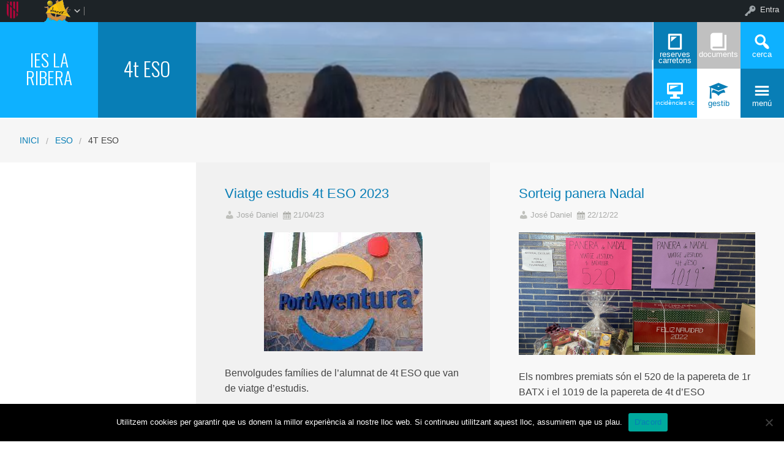

--- FILE ---
content_type: text/html; charset=UTF-8
request_url: https://redols.caib.es/c07013139/category/eso/4-eso/
body_size: 65676
content:


<!DOCTYPE html>
<!--[if lt IE 7]><html lang="ca" class="no-js lt-ie9 lt-ie8 lt-ie7"><![endif]-->
<!--[if ( IE 7 )&!( IEMobile )]><html lang="ca" class="no-js lt-ie9 lt-ie8"><![endif]-->
<!--[if ( IE 8 )&!( IEMobile )]><html lang="ca" class="no-js lt-ie9"><![endif]-->
<!--[if gt IE 8]><!--> <html lang="ca" class="no-js"><!--<![endif]-->

<head>

    <!-- Add common styles to all themes -->
    <style>

    /* ESTILS WIDGET CALENDAR */
    .widget .simcal-events-dots b{
        color: #087eb6 !important;
    }

    .widget .simcal-today > div > span.simcal-day-label.simcal-day-number{
        border: 2px solid #087eb6 !important;
    }
    /* FI ESTILS WIDGET CALENDAR */
</style>
    <style>
    .box-title{
        background-color:#0eb1ff    }
    .box-description{
        background-color:#087eb6    }
    #icon-11, #icon-23{
        background-color:#087eb6    }
    #icon-21, #icon-13{
        background-color:#0eb1ff    }
    button#icon-22 {
        color:#087eb6 !important;
    }
    /** 2015.11.13 @nacho: Display correct color for arrows on SideMenuWalker Menu**/
    h1, h2, h3, h4, h5, h6, a, .dropDown.dashicons {
        color: #087eb6  !important;
	
    }
    #menu-panel {
            border-bottom: 2px solid #087eb6    }

    .entry-comments,
    .entry-categories>a,
    .entry-tags >a {
        color: #087eb6  !important;
    }
    .entry-comments:before,
    .entry-categories:before,
    .entry-tags:before{
            color: #087eb6     }
    .menu-link, .sub-menu-link {
            color: #087eb6 !important;
    }
    .gce-today span.gce-day-number{
        border: 3px solid #087eb6!important;
    }
    .gce-widget-grid .gce-calendar th abbr,
    .simcal-week-day {
        color: #087eb6    }
    .button {
        color: #0eb1ff !important;
    }
    .button:hover {
        background-color:#0eb1ff !important;
        color:white !important;
    }

    #footer {
        background-color: #087eb6    }
   
    @media screen and (max-width: 48.063em) {
        #icon-email{
            background-color:#087eb6;
            opacity: 1;
        }
        #icon-maps{
           background-color:#087eb6;
            opacity: 0.8;
        }
        #icon-phone{
           background-color:#087eb6;
            opacity: 0.5;
        }
        #icon-11{
            background-color:#087eb6;
            opacity: 0.8;
        }
        #icon-12{
           background-color:#087eb6 !important;
            opacity: 0.5;
        }
        #icon-13{
           background-color:#087eb6;
            opacity: 1;
        }
        #icon-21{
            background-color:#087eb6 !important;
            opacity: 0.5;
        }
        #icon-22{
           background-color:#087eb6 !important;
           opacity: 1;
        }
        button#icon-22{
            color:white !important;
        }
        #icon-23{
           background-color:#087eb6;
            opacity: 0.8;
        }
    }

        
</style>

    <link href='https://fonts.googleapis.com/css?family=Oswald:400,300' rel='stylesheet' type='text/css'>
    <link href="https://maxcdn.bootstrapcdn.com/font-awesome/4.3.0/css/font-awesome.min.css" rel="stylesheet">

    <style>
#wpadminbar #wp-admin-bar-wccp_free_top_button .ab-icon:before {
	content: "\f160";
	color: #02CA02;
	top: 3px;
}
#wpadminbar #wp-admin-bar-wccp_free_top_button .ab-icon {
	transform: rotate(45deg);
}
</style>
<meta name='robots' content='max-image-preview:large' />
    <meta charset="UTF-8"/>
    <title>4t ESO | IES La Ribera</title>

    <!-- google chrome frame for ie -->
    <meta http-equiv="X-UA-Compatible" content="IE=edge,chrome=1">

    <!-- mobile meta -->
    <meta name="HandheldFriendly" content="True">
    <meta name="MobileOptimized" content="320">
    <meta name="viewport" content="width=device-width, initial-scale=1.0"/>

        <link rel="shortcut icon" href="https://redols.caib.es/c07013139/wp-content/uploads/sites/44/2023/09/logo_ies-resized.jpg">
    <link rel="pingback" href="https://redols.caib.es/c07013139/xmlrpc.php">

    <link rel='dns-prefetch' href='//static.addtoany.com' />
<link rel='dns-prefetch' href='//cdn.datatables.net' />
<link rel='dns-prefetch' href='//s.w.org' />
<link rel="alternate" type="application/rss+xml" title="IES La Ribera &raquo; canal d&#039;informació" href="https://redols.caib.es/c07013139/feed/" />
<link rel="alternate" type="application/rss+xml" title="IES La Ribera &raquo; Canal dels comentaris" href="https://redols.caib.es/c07013139/comments/feed/" />
<link rel="alternate" type="application/rss+xml" title="IES La Ribera &raquo; 4t ESO Canal de les categories" href="https://redols.caib.es/c07013139/category/eso/4-eso/feed/" />
		<script type="text/javascript">
			window._wpemojiSettings = {"baseUrl":"https:\/\/s.w.org\/images\/core\/emoji\/13.1.0\/72x72\/","ext":".png","svgUrl":"https:\/\/s.w.org\/images\/core\/emoji\/13.1.0\/svg\/","svgExt":".svg","source":{"concatemoji":"https:\/\/redols.caib.es\/c07013139\/wp-includes\/js\/wp-emoji-release.min.js"}};
			!function(e,a,t){var n,r,o,i=a.createElement("canvas"),p=i.getContext&&i.getContext("2d");function s(e,t){var a=String.fromCharCode;p.clearRect(0,0,i.width,i.height),p.fillText(a.apply(this,e),0,0);e=i.toDataURL();return p.clearRect(0,0,i.width,i.height),p.fillText(a.apply(this,t),0,0),e===i.toDataURL()}function c(e){var t=a.createElement("script");t.src=e,t.defer=t.type="text/javascript",a.getElementsByTagName("head")[0].appendChild(t)}for(o=Array("flag","emoji"),t.supports={everything:!0,everythingExceptFlag:!0},r=0;r<o.length;r++)t.supports[o[r]]=function(e){if(!p||!p.fillText)return!1;switch(p.textBaseline="top",p.font="600 32px Arial",e){case"flag":return s([127987,65039,8205,9895,65039],[127987,65039,8203,9895,65039])?!1:!s([55356,56826,55356,56819],[55356,56826,8203,55356,56819])&&!s([55356,57332,56128,56423,56128,56418,56128,56421,56128,56430,56128,56423,56128,56447],[55356,57332,8203,56128,56423,8203,56128,56418,8203,56128,56421,8203,56128,56430,8203,56128,56423,8203,56128,56447]);case"emoji":return!s([10084,65039,8205,55357,56613],[10084,65039,8203,55357,56613])}return!1}(o[r]),t.supports.everything=t.supports.everything&&t.supports[o[r]],"flag"!==o[r]&&(t.supports.everythingExceptFlag=t.supports.everythingExceptFlag&&t.supports[o[r]]);t.supports.everythingExceptFlag=t.supports.everythingExceptFlag&&!t.supports.flag,t.DOMReady=!1,t.readyCallback=function(){t.DOMReady=!0},t.supports.everything||(n=function(){t.readyCallback()},a.addEventListener?(a.addEventListener("DOMContentLoaded",n,!1),e.addEventListener("load",n,!1)):(e.attachEvent("onload",n),a.attachEvent("onreadystatechange",function(){"complete"===a.readyState&&t.readyCallback()})),(n=t.source||{}).concatemoji?c(n.concatemoji):n.wpemoji&&n.twemoji&&(c(n.twemoji),c(n.wpemoji)))}(window,document,window._wpemojiSettings);
		</script>
		<style type="text/css">
img.wp-smiley,
img.emoji {
	display: inline !important;
	border: none !important;
	box-shadow: none !important;
	height: 1em !important;
	width: 1em !important;
	margin: 0 .07em !important;
	vertical-align: -0.1em !important;
	background: none !important;
	padding: 0 !important;
}
</style>
	<link rel='stylesheet' id='common-functions-css'  href='https://redols.caib.es/c07013139/wp-content/mu-plugins/common/styles/common-functions.css' type='text/css' media='all' />
<link rel='stylesheet' id='cnss_font_awesome_css-css'  href='https://redols.caib.es/c07013139/wp-content/plugins/easy-social-icons/css/font-awesome/css/all.min.css' type='text/css' media='all' />
<link rel='stylesheet' id='cnss_font_awesome_v4_shims-css'  href='https://redols.caib.es/c07013139/wp-content/plugins/easy-social-icons/css/font-awesome/css/v4-shims.min.css' type='text/css' media='all' />
<link rel='stylesheet' id='cnss_css-css'  href='https://redols.caib.es/c07013139/wp-content/plugins/easy-social-icons/css/cnss.css' type='text/css' media='all' />
<link rel='stylesheet' id='dashicons-css'  href='https://redols.caib.es/c07013139/wp-includes/css/dashicons.min.css' type='text/css' media='all' />
<link rel='stylesheet' id='admin-bar-css'  href='https://redols.caib.es/c07013139/wp-includes/css/admin-bar.min.css' type='text/css' media='all' />
<link rel='stylesheet' id='normalize-css'  href='https://redols.caib.es/c07013139/wp-content/themes/reactor/library/css/normalize.css' type='text/css' media='all' />
<link rel='stylesheet' id='foundation-css'  href='https://redols.caib.es/c07013139/wp-content/themes/reactor/library/css/foundation.min.css' type='text/css' media='all' />
<link rel='stylesheet' id='reactor-css'  href='https://redols.caib.es/c07013139/wp-content/themes/reactor/library/css/reactor.css' type='text/css' media='all' />
<link rel='stylesheet' id='wp-block-library-css'  href='https://redols.caib.es/c07013139/wp-includes/css/dist/block-library/style.min.css' type='text/css' media='all' />
<link rel='stylesheet' id='bp-login-form-block-css'  href='https://redols.caib.es/c07013139/wp-content/plugins/buddypress/bp-core/css/blocks/login-form.min.css' type='text/css' media='all' />
<link rel='stylesheet' id='bp-member-block-css'  href='https://redols.caib.es/c07013139/wp-content/plugins/buddypress/bp-members/css/blocks/member.min.css' type='text/css' media='all' />
<link rel='stylesheet' id='bp-members-block-css'  href='https://redols.caib.es/c07013139/wp-content/plugins/buddypress/bp-members/css/blocks/members.min.css' type='text/css' media='all' />
<link rel='stylesheet' id='bp-dynamic-members-block-css'  href='https://redols.caib.es/c07013139/wp-content/plugins/buddypress/bp-members/css/blocks/dynamic-members.min.css' type='text/css' media='all' />
<link rel='stylesheet' id='bp-latest-activities-block-css'  href='https://redols.caib.es/c07013139/wp-content/plugins/buddypress/bp-activity/css/blocks/latest-activities.min.css' type='text/css' media='all' />
<link rel='stylesheet' id='bp-recent-posts-block-css'  href='https://redols.caib.es/c07013139/wp-content/plugins/buddypress/bp-blogs/css/blocks/recent-posts.min.css' type='text/css' media='all' />
<link rel='stylesheet' id='bp-friends-block-css'  href='https://redols.caib.es/c07013139/wp-content/plugins/buddypress/bp-friends/css/blocks/friends.min.css' type='text/css' media='all' />
<link rel='stylesheet' id='bp-group-block-css'  href='https://redols.caib.es/c07013139/wp-content/plugins/buddypress/bp-groups/css/blocks/group.min.css' type='text/css' media='all' />
<link rel='stylesheet' id='bp-groups-block-css'  href='https://redols.caib.es/c07013139/wp-content/plugins/buddypress/bp-groups/css/blocks/groups.min.css' type='text/css' media='all' />
<link rel='stylesheet' id='bp-dynamic-groups-block-css'  href='https://redols.caib.es/c07013139/wp-content/plugins/buddypress/bp-groups/css/blocks/dynamic-groups.min.css' type='text/css' media='all' />
<link rel='stylesheet' id='bp-sitewide-notices-block-css'  href='https://redols.caib.es/c07013139/wp-content/plugins/buddypress/bp-messages/css/blocks/sitewide-notices.min.css' type='text/css' media='all' />
<link rel='stylesheet' id='gutenberg-pdfjs-css'  href='https://redols.caib.es/c07013139/wp-content/plugins/pdfjs-viewer-shortcode/inc/../blocks/dist/style.css' type='text/css' media='all' />
<link rel='stylesheet' id='cookie-notice-front-css'  href='https://redols.caib.es/c07013139/wp-content/plugins/cookie-notice/css/front.min.css' type='text/css' media='all' />
<link rel='stylesheet' id='email-subscribers-css'  href='https://redols.caib.es/c07013139/wp-content/plugins/email-subscribers/lite/public/css/email-subscribers-public.css' type='text/css' media='all' />
<link rel='stylesheet' id='style-grup_classe-css'  href='https://redols.caib.es/c07013139/wp-content/plugins/grup-classe/css/grup_classe.css' type='text/css' media='all' />
<link rel='stylesheet' id='wsl-widget-css'  href='https://redols.caib.es/c07013139/wp-content/plugins/wordpress-social-login/assets/css/style.css' type='text/css' media='all' />
<link rel='stylesheet' id='bp-admin-bar-css'  href='https://redols.caib.es/c07013139/wp-content/plugins/buddypress/bp-core/css/admin-bar.min.css' type='text/css' media='all' />
<link rel='stylesheet' id='bp-legacy-css-css'  href='https://redols.caib.es/c07013139/wp-content/plugins/buddypress/bp-templates/bp-legacy/css/buddypress.min.css' type='text/css' media='screen' />
<link rel='stylesheet' id='widgetopts-styles-css'  href='https://redols.caib.es/c07013139/wp-content/plugins/widget-options/assets/css/widget-options.css' type='text/css' media='all' />
<link rel='stylesheet' id='parent-style-css'  href='https://redols.caib.es/c07013139/wp-content/themes/reactor/style.css' type='text/css' media='all' />
<link rel='stylesheet' id='child-style-css'  href='https://redols.caib.es/c07013139/wp-content/themes/reactor-primaria-1/style.css' type='text/css' media='all' />
<link rel='stylesheet' id='simcal-qtip-css'  href='https://redols.caib.es/c07013139/wp-content/plugins/google-calendar-events/assets/generated/vendor/jquery.qtip.min.css' type='text/css' media='all' />
<link rel='stylesheet' id='simcal-default-calendar-grid-css'  href='https://redols.caib.es/c07013139/wp-content/plugins/google-calendar-events/assets/generated/default-calendar-grid.min.css' type='text/css' media='all' />
<link rel='stylesheet' id='simcal-default-calendar-list-css'  href='https://redols.caib.es/c07013139/wp-content/plugins/google-calendar-events/assets/generated/default-calendar-list.min.css' type='text/css' media='all' />
<link rel='stylesheet' id='addtoany-css'  href='https://redols.caib.es/c07013139/wp-content/plugins/add-to-any/addtoany.min.css' type='text/css' media='all' />
<link rel='stylesheet' id='authorizer-public-css-css'  href='https://redols.caib.es/c07013139/wp-content/plugins/authorizer/css/authorizer-public.css' type='text/css' media='all' />
<link rel='stylesheet' id='sccss_style-css'  href='https://redols.caib.es/c07013139/?sccss=1' type='text/css' media='all' />
<!--[if lte IE 8]>
<link rel='stylesheet' id='ie8-style-css'  href='https://redols.caib.es/c07013139/wp-content/themes/reactor/library/css/ie8.css' type='text/css' media='all' />
<![endif]-->
<script type='text/javascript' src='https://redols.caib.es/c07013139/wp-includes/js/jquery/jquery.min.js' id='jquery-core-js'></script>
<script type='text/javascript' src='https://redols.caib.es/c07013139/wp-includes/js/jquery/jquery-migrate.min.js' id='jquery-migrate-js'></script>
<script type='text/javascript' src='https://redols.caib.es/c07013139/wp-content/plugins/easy-social-icons/js/cnss.js' id='cnss_js-js'></script>
<script type='text/javascript' id='addtoany-core-js-before'>
window.a2a_config=window.a2a_config||{};a2a_config.callbacks=[];a2a_config.overlays=[];a2a_config.templates={};a2a_localize = {
	Share: "Comparteix",
	Save: "Desa",
	Subscribe: "Subscriure's",
	Email: "Correu electrònic",
	Bookmark: "Preferit",
	ShowAll: "Mostra tots",
	ShowLess: "Mostra menys",
	FindServices: "Cerca servei(s)",
	FindAnyServiceToAddTo: "Troba instantàniament qualsevol servei per a afegir a",
	PoweredBy: "Potenciat per",
	ShareViaEmail: "Comparteix per correu electrònic",
	SubscribeViaEmail: "Subscriu-me per correu electrònic",
	BookmarkInYourBrowser: "Afegiu l'adreça d'interès al vostre navegador",
	BookmarkInstructions: "Premeu Ctrl+D o \u2318+D per afegir als preferits aquesta pàgina",
	AddToYourFavorites: "Afegiu als vostres favorits",
	SendFromWebOrProgram: "Envia des de qualsevol adreça o programa de correu electrònic",
	EmailProgram: "Programa de correu electrònic",
	More: "Més&#8230;",
	ThanksForSharing: "Gràcies per compartir!",
	ThanksForFollowing: "Gràcies per seguir!"
};
</script>
<script type='text/javascript' defer src='https://static.addtoany.com/menu/page.js' id='addtoany-core-js'></script>
<script type='text/javascript' defer src='https://redols.caib.es/c07013139/wp-content/plugins/add-to-any/addtoany.min.js' id='addtoany-jquery-js'></script>
<script type='text/javascript' id='cookie-notice-front-js-before'>
var cnArgs = {"ajaxUrl":"https:\/\/redols.caib.es\/c07013139\/wp-admin\/admin-ajax.php","nonce":"f26c5687e8","hideEffect":"fade","position":"bottom","onScroll":false,"onScrollOffset":100,"onClick":false,"cookieName":"cookie_notice_accepted","cookieTime":2592000,"cookieTimeRejected":2592000,"globalCookie":false,"redirection":false,"cache":false,"revokeCookies":false,"revokeCookiesOpt":"automatic"};
</script>
<script type='text/javascript' src='https://redols.caib.es/c07013139/wp-content/plugins/cookie-notice/js/front.min.js' id='cookie-notice-front-js'></script>
<script type='text/javascript' id='bp-confirm-js-extra'>
/* <![CDATA[ */
var BP_Confirm = {"are_you_sure":"Esteu segurs?"};
/* ]]> */
</script>
<script type='text/javascript' src='https://redols.caib.es/c07013139/wp-content/plugins/buddypress/bp-core/js/confirm.min.js' id='bp-confirm-js'></script>
<script type='text/javascript' src='https://redols.caib.es/c07013139/wp-content/plugins/buddypress/bp-core/js/widget-members.min.js' id='bp-widget-members-js'></script>
<script type='text/javascript' src='https://redols.caib.es/c07013139/wp-content/plugins/buddypress/bp-core/js/jquery-query.min.js' id='bp-jquery-query-js'></script>
<script type='text/javascript' src='https://redols.caib.es/c07013139/wp-content/plugins/buddypress/bp-core/js/vendor/jquery-cookie.min.js' id='bp-jquery-cookie-js'></script>
<script type='text/javascript' src='https://redols.caib.es/c07013139/wp-content/plugins/buddypress/bp-core/js/vendor/jquery-scroll-to.min.js' id='bp-jquery-scroll-to-js'></script>
<script type='text/javascript' id='bp-legacy-js-js-extra'>
/* <![CDATA[ */
var BP_DTheme = {"accepted":"Acceptat","close":"Tanca","comments":"comentaris","leave_group_confirm":"Segur que voleu deixar aquest grup?","mark_as_fav":"Preferit","my_favs":"Els meus favorits","rejected":"Rebutjat","remove_fav":"Suprimeix els preferits","show_all":"Mostra-ho tot","show_all_comments":"Mostra tots els comentaris d'aquest fil","show_x_comments":"Mostra tots els comentaris (%d)","unsaved_changes":"El perfil t\u00e9 canvis sense desar. Si deixeu la p\u00e0gina, els canvis es perdran.","view":"Visualitza","store_filter_settings":""};
/* ]]> */
</script>
<script type='text/javascript' src='https://redols.caib.es/c07013139/wp-content/plugins/buddypress/bp-templates/bp-legacy/js/buddypress.min.js' id='bp-legacy-js-js'></script>
<script type='text/javascript' src='https://redols.caib.es/c07013139/wp-content/plugins/buddypress/bp-groups/js/widget-groups.min.js' id='groups_widget_groups_list-js-js'></script>
<script type='text/javascript' src='https://redols.caib.es/c07013139/wp-content/themes/reactor/library/js/vendor/custom.modernizr.js' id='modernizr-js-js'></script>
<script type='text/javascript' src='https://redols.caib.es/c07013139/wp-content/themes/reactor/library/js/xtec.js' id='xtec-js-js'></script>
<script type='text/javascript' id='auth_public_scripts-js-extra'>
/* <![CDATA[ */
var auth = {"wpLoginUrl":"https:\/\/redols.caib.es\/c07013139\/wp-login.php?redirect_to=%2Fc07013139%2Fcategory%2Feso%2F4-eso%2F","publicWarning":"","anonymousNotice":"<p>Notice: You are browsing this site anonymously, and only have access to a portion of its content.<\/p>\r\n","logIn":"Log In"};
/* ]]> */
</script>
<script type='text/javascript' src='https://redols.caib.es/c07013139/wp-content/plugins/authorizer/js/authorizer-public.js' id='auth_public_scripts-js'></script>
<script type='text/javascript' src='https://redols.caib.es/c07013139/wp-content/plugins/google-analyticator/external-tracking.min.js' id='ga-external-tracking-js'></script>
<link rel="https://api.w.org/" href="https://redols.caib.es/c07013139/wp-json/" /><link rel="alternate" type="application/json" href="https://redols.caib.es/c07013139/wp-json/wp/v2/categories/87" />		<script type="text/javascript">
			var StrCPVisits_page_data = {
				'abort' : 'false',
				'title' : 'Categoria: 4t ESO',
			};
		</script>
		<script type="text/javascript">
           var ajaxurl = "https://redols.caib.es/c07013139/wp-admin/admin-ajax.php";
         </script><script id="wpcp_disable_selection" type="text/javascript">
var image_save_msg='You are not allowed to save images!';
	var no_menu_msg='Context Menu disabled!';
	var smessage = "Content is protected !!";

function disableEnterKey(e)
{
	var elemtype = e.target.tagName;
	
	elemtype = elemtype.toUpperCase();
	
	if (elemtype == "TEXT" || elemtype == "TEXTAREA" || elemtype == "INPUT" || elemtype == "PASSWORD" || elemtype == "SELECT" || elemtype == "OPTION" || elemtype == "EMBED")
	{
		elemtype = 'TEXT';
	}
	
	if (e.ctrlKey){
     var key;
     if(window.event)
          key = window.event.keyCode;     //IE
     else
          key = e.which;     //firefox (97)
    //if (key != 17) alert(key);
     if (elemtype!= 'TEXT' && (key == 97 || key == 65 || key == 67 || key == 99 || key == 88 || key == 120 || key == 26 || key == 85  || key == 86 || key == 83 || key == 43 || key == 73))
     {
		if(wccp_free_iscontenteditable(e)) return true;
		show_wpcp_message('You are not allowed to copy content or view source');
		return false;
     }else
     	return true;
     }
}


/*For contenteditable tags*/
function wccp_free_iscontenteditable(e)
{
	var e = e || window.event; // also there is no e.target property in IE. instead IE uses window.event.srcElement
  	
	var target = e.target || e.srcElement;

	var elemtype = e.target.nodeName;
	
	elemtype = elemtype.toUpperCase();
	
	var iscontenteditable = "false";
		
	if(typeof target.getAttribute!="undefined" ) iscontenteditable = target.getAttribute("contenteditable"); // Return true or false as string
	
	var iscontenteditable2 = false;
	
	if(typeof target.isContentEditable!="undefined" ) iscontenteditable2 = target.isContentEditable; // Return true or false as boolean

	if(target.parentElement.isContentEditable) iscontenteditable2 = true;
	
	if (iscontenteditable == "true" || iscontenteditable2 == true)
	{
		if(typeof target.style!="undefined" ) target.style.cursor = "text";
		
		return true;
	}
}

////////////////////////////////////
function disable_copy(e)
{	
	var e = e || window.event; // also there is no e.target property in IE. instead IE uses window.event.srcElement
	
	var elemtype = e.target.tagName;
	
	elemtype = elemtype.toUpperCase();
	
	if (elemtype == "TEXT" || elemtype == "TEXTAREA" || elemtype == "INPUT" || elemtype == "PASSWORD" || elemtype == "SELECT" || elemtype == "OPTION" || elemtype == "EMBED")
	{
		elemtype = 'TEXT';
	}
	
	if(wccp_free_iscontenteditable(e)) return true;
	
	var isSafari = /Safari/.test(navigator.userAgent) && /Apple Computer/.test(navigator.vendor);
	
	var checker_IMG = '';
	if (elemtype == "IMG" && checker_IMG == 'checked' && e.detail >= 2) {show_wpcp_message(alertMsg_IMG);return false;}
	if (elemtype != "TEXT")
	{
		if (smessage !== "" && e.detail == 2)
			show_wpcp_message(smessage);
		
		if (isSafari)
			return true;
		else
			return false;
	}	
}

//////////////////////////////////////////
function disable_copy_ie()
{
	var e = e || window.event;
	var elemtype = window.event.srcElement.nodeName;
	elemtype = elemtype.toUpperCase();
	if(wccp_free_iscontenteditable(e)) return true;
	if (elemtype == "IMG") {show_wpcp_message(alertMsg_IMG);return false;}
	if (elemtype != "TEXT" && elemtype != "TEXTAREA" && elemtype != "INPUT" && elemtype != "PASSWORD" && elemtype != "SELECT" && elemtype != "OPTION" && elemtype != "EMBED")
	{
		return false;
	}
}	
function reEnable()
{
	return true;
}
document.onkeydown = disableEnterKey;
document.onselectstart = disable_copy_ie;
if(navigator.userAgent.indexOf('MSIE')==-1)
{
	document.onmousedown = disable_copy;
	document.onclick = reEnable;
}
function disableSelection(target)
{
    //For IE This code will work
    if (typeof target.onselectstart!="undefined")
    target.onselectstart = disable_copy_ie;
    
    //For Firefox This code will work
    else if (typeof target.style.MozUserSelect!="undefined")
    {target.style.MozUserSelect="none";}
    
    //All other  (ie: Opera) This code will work
    else
    target.onmousedown=function(){return false}
    target.style.cursor = "default";
}
//Calling the JS function directly just after body load
window.onload = function(){disableSelection(document.body);};

//////////////////special for safari Start////////////////
var onlongtouch;
var timer;
var touchduration = 1000; //length of time we want the user to touch before we do something

var elemtype = "";
function touchstart(e) {
	var e = e || window.event;
  // also there is no e.target property in IE.
  // instead IE uses window.event.srcElement
  	var target = e.target || e.srcElement;
	
	elemtype = window.event.srcElement.nodeName;
	
	elemtype = elemtype.toUpperCase();
	
	if(!wccp_pro_is_passive()) e.preventDefault();
	if (!timer) {
		timer = setTimeout(onlongtouch, touchduration);
	}
}

function touchend() {
    //stops short touches from firing the event
    if (timer) {
        clearTimeout(timer);
        timer = null;
    }
	onlongtouch();
}

onlongtouch = function(e) { //this will clear the current selection if anything selected
	
	if (elemtype != "TEXT" && elemtype != "TEXTAREA" && elemtype != "INPUT" && elemtype != "PASSWORD" && elemtype != "SELECT" && elemtype != "EMBED" && elemtype != "OPTION")	
	{
		if (window.getSelection) {
			if (window.getSelection().empty) {  // Chrome
			window.getSelection().empty();
			} else if (window.getSelection().removeAllRanges) {  // Firefox
			window.getSelection().removeAllRanges();
			}
		} else if (document.selection) {  // IE?
			document.selection.empty();
		}
		return false;
	}
};

document.addEventListener("DOMContentLoaded", function(event) { 
    window.addEventListener("touchstart", touchstart, false);
    window.addEventListener("touchend", touchend, false);
});

function wccp_pro_is_passive() {

  var cold = false,
  hike = function() {};

  try {
	  const object1 = {};
  var aid = Object.defineProperty(object1, 'passive', {
  get() {cold = true}
  });
  window.addEventListener('test', hike, aid);
  window.removeEventListener('test', hike, aid);
  } catch (e) {}

  return cold;
}
/*special for safari End*/
</script>
<script id="wpcp_disable_Right_Click" type="text/javascript">
document.ondragstart = function() { return false;}
	function nocontext(e) {
	   return false;
	}
	document.oncontextmenu = nocontext;
</script>
<style>
.unselectable
{
-moz-user-select:none;
-webkit-user-select:none;
cursor: default;
}
html
{
-webkit-touch-callout: none;
-webkit-user-select: none;
-khtml-user-select: none;
-moz-user-select: none;
-ms-user-select: none;
user-select: none;
-webkit-tap-highlight-color: rgba(0,0,0,0);
}
</style>
<script id="wpcp_css_disable_selection" type="text/javascript">
var e = document.getElementsByTagName('body')[0];
if(e)
{
	e.setAttribute('unselectable',"on");
}
</script>

	<script type="text/javascript">var ajaxurl = 'https://redols.caib.es/c07013139/wp-admin/admin-ajax.php';</script>

<style type="text/css">
		ul.cnss-social-icon li.cn-fa-icon a:hover{opacity: 0.7!important;color:#ffffff!important;}
		</style><style type="text/css" media="print">#wpadminbar { display:none; }</style>
	<style type="text/css" media="screen">
	html { margin-top: 32px !important; }
	* html body { margin-top: 32px !important; }
	@media screen and ( max-width: 782px ) {
		html { margin-top: 46px !important; }
		* html body { margin-top: 46px !important; }
	}
</style>
	<!-- Google Analytics Tracking by Google Analyticator 6.5.4: http://www.videousermanuals.com/google-analyticator/ -->
<script type="text/javascript">
    var analyticsFileTypes = [''];
    var analyticsSnippet = 'disabled';
    var analyticsEventTracking = 'enabled';
</script>
<script type="text/javascript">
	(function(i,s,o,g,r,a,m){i['GoogleAnalyticsObject']=r;i[r]=i[r]||function(){
	(i[r].q=i[r].q||[]).push(arguments)},i[r].l=1*new Date();a=s.createElement(o),
	m=s.getElementsByTagName(o)[0];a.async=1;a.src=g;m.parentNode.insertBefore(a,m)
	})(window,document,'script','//www.google-analytics.com/analytics.js','ga');
	ga('create', 'UA-XXXXXXXX-X', 'auto');
 
	ga('send', 'pageview');
</script>

</head>

<body class="bp-legacy archive category category-4-eso category-87 admin-bar no-customize-support cookies-not-set unselectable elementor-default elementor-kit-2616 no-js">
        <div id="page" class="hfeed site">
            
        <header id="header" class="site-header" role="banner">
            <div class="row">
                <div class="large-12 small-12 columns">
                    
                    
    <!-- Caixa amb el nom del centre -->
    <div class="hide-for-small large-3 columns">
        <div class="row">
            <div class="box-title large-6 columns">
                <div class="box-content">
                    <div>
                        <a style="font-size:2.3vw"
                           href="https://redols.caib.es/c07013139">
                            IES LA RIBERA                        </a>
                    </div>
                </div>
            </div>
            <!-- Caixa amb la descripció del centre -->
            <div class="box-description large-6 columns">
                <div class="box-content">
                    <div>
                                                    <a style="font-size:2.5vw"
                               href="https://docs.google.com/presentation/d/e/2PACX-1vTMoZ1D9Sw2oOxC5grLw2AiOE015KJmdYGSy9ZYAo5CNhDkVUQZ0JEk56ne5jEBOg/pubembed?start=true&loop=false&delayms=6000" >
                                4t ESO                            </a>
                                            </div>
                </div>
            </div>
        </div>
    </div>

    <div class="box-image hide-for-small large-7 columns">
        <!-- Imatge/Carrusel -->
                            <div class='box-content'>
                        <div class='CoverImage FlexEmbed FlexEmbed--3by1'
                             style="background-image:url(https://redols.caib.es/c07013139/wp-content/uploads/sites/44/2021/05/lectura.png)">
                        </div>
                    </div>
                        </div>

    <!-- Logo i nom per mobils -->
    <div class="small-12 columns box-titlemobile show-for-small">
        <div class="box-titlemobile-inner row">
            <div class="box-titlemobile-logo">
                <img src="http://redols.caib.es/c07013139/wp-content/uploads/sites/44/2019/06/portada_pagina2.jpg">
            </div>
            <div class="box-titlemobile-schoolName">
                <a href="https://redols.caib.es/c07013139">
                    <span>IES La Ribera</span>
                </a><br>
                                <span id="schoolCity"></span>
            </div>
        </div>
    </div>

    <!-- Graella d'icones -->
    <div id="box-grid" class="box-grid large-2 small-12 columns">
        <div class="box-content-grid row icon-box">
            <div class="topicons large-4 small-4 columns show-for-small">
                                    <button id="icon-email" onclick="window.location.href='mailto:ieslaribera@educaib.eu'" class="dashicons dashicons-email">
                                    <span class="text_icon">Correu</span>
                </button>
            </div>

            <div class="topicons large-4 small-4 columns show-for-small">
                                        <button id="icon-maps" title="Mapa" onclick="window.open('https://goo.gl/maps/ZWrKttv14qQAobcK8','_blank')" class="dashicons dashicons-location-alt">
                                        <span class="text_icon">Mapa</span>
                </button>
            </div>

            <div class="topicons large-4 small-4 columns show-for-small">
                <button id="icon-phone" title="Trucar" onclick="window.location.href='tel:971 26 40 64'" class="dashicons dashicons-phone">
                    <span class="text_icon">971 26 40 64</span>
                </button>
            </div>

            <div class="topicons small-4 large-4 columns"><button id="icon-11" title="Reserves carretons" onclick="window.open('https://redols.caib.es/c07013139/reserva-chromebooks/', '_self')" class="dashicons dashicons-tablet" _self><span style="font-size: 1vw;" class="text_icon">Reserves carretons</span></button></div><div class="topicons small-4 large-4 columns"><button id="icon-12" title="Documents" onclick="window.open('https://redols.caib.es/c07013139/docs/', '_self')" class="dashicons dashicons-book" _self><span style="font-size: 1vw;" class="text_icon">Documents</span></button></div>
            <div class="topicons small-4 large-4 columns">
                <button id="icon-13" class="dashicons dashicons-search" title="CERCA" onclick="cerca_toggle();">
                    <span class="text_icon">cerca</span>
                </button>
            </div>

            <div id="search-panel" class="small-12 large-12 columns">
                <form role="search" method="get" class="search-form" action="https://redols.caib.es/c07013139">
                    <input type="search" class="search-field" placeholder="Cerca i pulsa enter…" value="" name="s" title="Cerca:">
                    <input type="submit" style="position: absolute; left: -9999px; width: 1px; height: 1px;">
                </form>
            </div>

            <div class="topicons small-4 large-4 columns"><button id="icon-21" title="Incidències TIC" onclick="window.open('https://forms.gle/XJPG87DT5aiZbNFe7', '_blank')" class="dashicons dashicons-desktop" _blank><span style="font-size: 0.8vw;" class="text_icon">Incidències TIC</span></button></div><div class="topicons small-4 large-4 columns"><button id="icon-22" title="Gestib" onclick="window.open('https://www3.caib.es/xestib/', '_blank')" class="dashicons dashicons-welcome-learn-more" _blank><span style="font-size: 1vw;" class="text_icon">Gestib</span></button></div>
            <div class="topicons small-4 large-4 columns">
                <button id="icon-23" class="dashicons dashicons-menu"
                   title="MENU"
                   onclick="menu_toggle();">
                   <span class="text_icon">menú</span>
                </button>
            </div>
        </div>
    </div>

                    
                </div><!-- .columns -->
            </div><!-- .row -->
        </header><!-- #header -->
        
                
        <div id="main" class="wrapper">

	<div id="primary" class="site-content cat">
    
    	<div id='menu-panel' class='large-12'><ul id="menu-menu-2" class="menu-principal"><li id="nav-menu-item-612" class="main-menu-item  menu-item-even menu-item-depth-0 menu-item menu-item-type-post_type menu-item-object-page menu-item-has-children"><a href="https://redols.caib.es/c07013139/centre-2/" class="menu-link main-menu-link">CENTRE</a>
<ul class="sub-menu menu-odd  menu-depth-1">
	<li id="nav-menu-item-615" class="sub-menu-item  menu-item-odd menu-item-depth-1 menu-item menu-item-type-post_type menu-item-object-page"><a href="https://redols.caib.es/c07013139/centre-2/equip-directiu/" class="menu-link sub-menu-link">Personal del centre</a></li>
	<li id="nav-menu-item-614" class="sub-menu-item  menu-item-odd menu-item-depth-1 menu-item menu-item-type-post_type menu-item-object-page"><a href="https://redols.caib.es/c07013139/centre-2/coordinacions/" class="menu-link sub-menu-link">Coordinacions</a></li>
	<li id="nav-menu-item-643" class="sub-menu-item  menu-item-odd menu-item-depth-1 menu-item menu-item-type-post_type menu-item-object-page"><a href="https://redols.caib.es/c07013139/centre-2/caps-de-departaments/" class="menu-link sub-menu-link">Caps de Departaments 25/26</a></li>
	<li id="nav-menu-item-642" class="sub-menu-item  menu-item-odd menu-item-depth-1 menu-item menu-item-type-post_type menu-item-object-page"><a href="https://redols.caib.es/c07013139/centre-2/tutors/" class="menu-link sub-menu-link">Tutors/es</a></li>
	<li id="nav-menu-item-644" class="sub-menu-item  menu-item-odd menu-item-depth-1 menu-item menu-item-type-post_type menu-item-object-page"><a href="https://redols.caib.es/c07013139/centre-2/criteris-avaluacio-i-qualificacio/" class="menu-link sub-menu-link">Criteris avaluació i qualificació</a></li>
</ul>
</li>
<li id="nav-menu-item-3137" class="main-menu-item  menu-item-even menu-item-depth-0 menu-item menu-item-type-post_type menu-item-object-page menu-item-has-children"><a href="https://redols.caib.es/c07013139/interes/" class="menu-link main-menu-link">Pàgines d’interés</a>
<ul class="sub-menu menu-odd  menu-depth-1">
	<li id="nav-menu-item-2188" class="sub-menu-item  menu-item-odd menu-item-depth-1 menu-item menu-item-type-custom menu-item-object-custom"><a href="https://sites.google.com/ieslaribera.cat/mediambient/inici" class="menu-link sub-menu-link">MEDI AMBIENT</a></li>
	<li id="nav-menu-item-2662" class="sub-menu-item  menu-item-odd menu-item-depth-1 menu-item menu-item-type-post_type menu-item-object-page"><a href="https://redols.caib.es/c07013139/interes/enriquiment-curricular-ii/" class="menu-link sub-menu-link">Enriquiment curricular II</a></li>
	<li id="nav-menu-item-2843" class="sub-menu-item  menu-item-odd menu-item-depth-1 menu-item menu-item-type-post_type menu-item-object-page"><a href="https://redols.caib.es/c07013139/interes/convivencia/" class="menu-link sub-menu-link">Convivència</a></li>
	<li id="nav-menu-item-3142" class="sub-menu-item  menu-item-odd menu-item-depth-1 menu-item menu-item-type-custom menu-item-object-custom"><a href="https://sites.google.com/ieslaribera.cat/dept-dorientaci/inici" class="menu-link sub-menu-link">Departament d&#8217;Orientació</a></li>
</ul>
</li>
</ul></div>
		<ul class="breadcrumb-trail breadcrumbs"><li class="trail-begin"><a href="https://redols.caib.es/c07013139" title="IES La Ribera" rel="home">Inici</a></li>
			 <a href="https://redols.caib.es/c07013139/category/eso/" title="ESO">ESO</a>
			 <li class="trail-end">4t ESO</li>
		</ul>    
        <div id="content" role="main">
        	<div class="row">
		
                <div class="articles large-9 small-12 push-3 columns">
        
                
                    
                    
<div class="row">
        <article id="post-3250" class="large-6 small-12 columns card_bgcolor1 post-3250 post type-post status-publish format-standard has-post-thumbnail hentry category-4-eso category-centre category-general category-primera-pagina">
            <div class="entry-body">

                <header class="entry-header">
                    <div class="entry-icon"><a href="https://redols.caib.es/c07013139/2023/04/21/viatge-estudis-4t-eso-2023/" title="" rel="bookmark"></a></div>                                        <h2 class="entry-title"><a href="https://redols.caib.es/c07013139/2023/04/21/viatge-estudis-4t-eso-2023/" title="Viatge estudis 4t ESO 2023" rel="bookmark">Viatge estudis 4t ESO 2023</a></h2>
<span class='entry-author'><a href='https://redols.caib.es/c07013139/author/x52927284/'>José Daniel</a></span><span class="entry-date">21/04/23&nbsp;&nbsp;</span><div class='entry-original-featured-image'><img src='https://redols.caib.es/c07013139/wp-content/uploads/sites/44/2023/04/port_aventura.jpg'></div>                </header>
                <div class="entry-summary">
                    <p>Benvolgudes famílies de l&#8217;alumnat de 4t ESO que van de viatge d&#8217;estudis. </p>
<p>A continuació se vos mostra un document que és una fitxa de salut i altres dades. Llegiu molt bé i emplenau correctament aquest document, ja que ens facilita la feina i explica clarament&hellip;  <a href="https://redols.caib.es/c07013139/2023/04/21/viatge-estudis-4t-eso-2023/" title="Read Viatge estudis 4t ESO 2023">Llegeix més»</a></p>
<div class="addtoany_share_save_container addtoany_content addtoany_content_bottom"><div class="a2a_kit a2a_kit_size_32 addtoany_list" data-a2a-url="https://redols.caib.es/c07013139/2023/04/21/viatge-estudis-4t-eso-2023/" data-a2a-title="Viatge estudis 4t ESO 2023"><a class="a2a_button_facebook" href="https://www.addtoany.com/add_to/facebook?linkurl=https%3A%2F%2Fredols.caib.es%2Fc07013139%2F2023%2F04%2F21%2Fviatge-estudis-4t-eso-2023%2F&amp;linkname=Viatge%20estudis%204t%20ESO%202023" title="Facebook" rel="nofollow noopener" target="_blank"></a><a class="a2a_button_mastodon" href="https://www.addtoany.com/add_to/mastodon?linkurl=https%3A%2F%2Fredols.caib.es%2Fc07013139%2F2023%2F04%2F21%2Fviatge-estudis-4t-eso-2023%2F&amp;linkname=Viatge%20estudis%204t%20ESO%202023" title="Mastodon" rel="nofollow noopener" target="_blank"></a><a class="a2a_button_email" href="https://www.addtoany.com/add_to/email?linkurl=https%3A%2F%2Fredols.caib.es%2Fc07013139%2F2023%2F04%2F21%2Fviatge-estudis-4t-eso-2023%2F&amp;linkname=Viatge%20estudis%204t%20ESO%202023" title="Email" rel="nofollow noopener" target="_blank"></a><a class="a2a_dd addtoany_share_save addtoany_share" href="https://www.addtoany.com/share"></a></div></div>                </div>
                <footer class="entry-footer">
                    <span class="entry-categories"><a href="https://redols.caib.es/c07013139/category/eso/4-eso/" title="View all posts in 4t ESO">4t ESO</a>, <a href="https://redols.caib.es/c07013139/category/general/centre/" title="View all posts in Centre">Centre</a>, <a href="https://redols.caib.es/c07013139/category/general/" title="View all posts in General">General</a>, <a href="https://redols.caib.es/c07013139/category/primera-pagina/" title="View all posts in Portada">Portada</a></span> <a href="https://redols.caib.es/c07013139/2023/04/21/viatge-estudis-4t-eso-2023/#respond"><span class="entry-comments">0</span></a>                </footer>
             </div><!-- .entry-body -->
 	 </article><!-- #post -->
   
        <article id="post-3176" class="large-6 small-12 columns card_bgcolor2 post-3176 post type-post status-publish format-standard has-post-thumbnail hentry category-4-eso category-batxiller category-primera-pagina category-secretaria">
            <div class="entry-body">

                <header class="entry-header">
                    <div class="entry-icon"><a href="https://redols.caib.es/c07013139/2022/12/22/sorteig-panera-nadal/" title="" rel="bookmark"></a></div>                                        <h2 class="entry-title"><a href="https://redols.caib.es/c07013139/2022/12/22/sorteig-panera-nadal/" title="Sorteig panera Nadal" rel="bookmark">Sorteig panera Nadal</a></h2>
<span class='entry-author'><a href='https://redols.caib.es/c07013139/author/x52927284/'>José Daniel</a></span><span class="entry-date">22/12/22&nbsp;&nbsp;</span><div class='entry-thumbnail' style='background-image:url(https://redols.caib.es/c07013139/wp-content/uploads/sites/44/2022/12/panera.jpg)'></div>                </header>
                <div class="entry-summary">
                    <p>Els nombres premiats són el 520 de la papereta de 1r BATX i el 1019 de la papereta de 4t d&#8217;ESO</p>
<p> Els nombres premiats són el 520 de la papereta de 1r BATX i el 1019 de la papereta de 4t d&#8217;ESO </p>
<div class="addtoany_share_save_container addtoany_content addtoany_content_bottom"><div class="a2a_kit a2a_kit_size_32 addtoany_list" data-a2a-url="https://redols.caib.es/c07013139/2022/12/22/sorteig-panera-nadal/" data-a2a-title="Sorteig panera Nadal"><a class="a2a_button_facebook" href="https://www.addtoany.com/add_to/facebook?linkurl=https%3A%2F%2Fredols.caib.es%2Fc07013139%2F2022%2F12%2F22%2Fsorteig-panera-nadal%2F&amp;linkname=Sorteig%20panera%20Nadal" title="Facebook" rel="nofollow noopener" target="_blank"></a><a class="a2a_button_mastodon" href="https://www.addtoany.com/add_to/mastodon?linkurl=https%3A%2F%2Fredols.caib.es%2Fc07013139%2F2022%2F12%2F22%2Fsorteig-panera-nadal%2F&amp;linkname=Sorteig%20panera%20Nadal" title="Mastodon" rel="nofollow noopener" target="_blank"></a><a class="a2a_button_email" href="https://www.addtoany.com/add_to/email?linkurl=https%3A%2F%2Fredols.caib.es%2Fc07013139%2F2022%2F12%2F22%2Fsorteig-panera-nadal%2F&amp;linkname=Sorteig%20panera%20Nadal" title="Email" rel="nofollow noopener" target="_blank"></a><a class="a2a_dd addtoany_share_save addtoany_share" href="https://www.addtoany.com/share"></a></div></div>                </div>
                <footer class="entry-footer">
                    <span class="entry-categories"><a href="https://redols.caib.es/c07013139/category/eso/4-eso/" title="View all posts in 4t ESO">4t ESO</a>, <a href="https://redols.caib.es/c07013139/category/batxiller/" title="View all posts in Batxiller">Batxiller</a>, <a href="https://redols.caib.es/c07013139/category/primera-pagina/" title="View all posts in Portada">Portada</a>, <a href="https://redols.caib.es/c07013139/category/general/secretaria/" title="View all posts in Secretaria">Secretaria</a></span> <a href="https://redols.caib.es/c07013139/2022/12/22/sorteig-panera-nadal/#respond"><span class="entry-comments">0</span></a>                </footer>
             </div><!-- .entry-body -->
 	 </article><!-- #post -->
   </div><div class="row">
        <article id="post-1870" class="large-6 small-12 columns card_bgcolor2 post-1870 post type-post status-publish format-standard hentry category-4-eso category-centre category-extraescolars category-general">
            <div class="entry-body">

                <header class="entry-header">
                    <div class="entry-icon"><a href="https://redols.caib.es/c07013139/2020/03/03/reunio-families-viatge-destudis/" title="" rel="bookmark"></a></div>                                        <h2 class="entry-title"><a href="https://redols.caib.es/c07013139/2020/03/03/reunio-families-viatge-destudis/" title="Reunió families viatge d&#8217;estudis" rel="bookmark">Reunió families viatge d&#8217;estudis</a></h2>
<span class='entry-author'><a href='https://redols.caib.es/c07013139/author/x52927284/'>José Daniel</a></span><span class="entry-date">03/03/20&nbsp;&nbsp;</span>                </header>
                <div class="entry-summary">
                    <p>Dilluns dia 9 de març a les 19:00 hores tenim la reunió de pares/mares dels alumnes que van de viatge d&#8217;estudis</p>
<div class="addtoany_share_save_container addtoany_content addtoany_content_bottom"><div class="a2a_kit a2a_kit_size_32 addtoany_list" data-a2a-url="https://redols.caib.es/c07013139/2020/03/03/reunio-families-viatge-destudis/" data-a2a-title="Reunió families viatge d’estudis"><a class="a2a_button_facebook" href="https://www.addtoany.com/add_to/facebook?linkurl=https%3A%2F%2Fredols.caib.es%2Fc07013139%2F2020%2F03%2F03%2Freunio-families-viatge-destudis%2F&amp;linkname=Reuni%C3%B3%20families%20viatge%20d%E2%80%99estudis" title="Facebook" rel="nofollow noopener" target="_blank"></a><a class="a2a_button_mastodon" href="https://www.addtoany.com/add_to/mastodon?linkurl=https%3A%2F%2Fredols.caib.es%2Fc07013139%2F2020%2F03%2F03%2Freunio-families-viatge-destudis%2F&amp;linkname=Reuni%C3%B3%20families%20viatge%20d%E2%80%99estudis" title="Mastodon" rel="nofollow noopener" target="_blank"></a><a class="a2a_button_email" href="https://www.addtoany.com/add_to/email?linkurl=https%3A%2F%2Fredols.caib.es%2Fc07013139%2F2020%2F03%2F03%2Freunio-families-viatge-destudis%2F&amp;linkname=Reuni%C3%B3%20families%20viatge%20d%E2%80%99estudis" title="Email" rel="nofollow noopener" target="_blank"></a><a class="a2a_dd addtoany_share_save addtoany_share" href="https://www.addtoany.com/share"></a></div></div>                </div>
                <footer class="entry-footer">
                    <span class="entry-categories"><a href="https://redols.caib.es/c07013139/category/eso/4-eso/" title="View all posts in 4t ESO">4t ESO</a>, <a href="https://redols.caib.es/c07013139/category/general/centre/" title="View all posts in Centre">Centre</a>, <a href="https://redols.caib.es/c07013139/category/general/extraescolars/" title="View all posts in Extraescolars">Extraescolars</a>, <a href="https://redols.caib.es/c07013139/category/general/" title="View all posts in General">General</a></span> <a href="https://redols.caib.es/c07013139/2020/03/03/reunio-families-viatge-destudis/#respond"><span class="entry-comments">0</span></a>                </footer>
             </div><!-- .entry-body -->
 	 </article><!-- #post -->
   
        <article id="post-1829" class="large-6 small-12 columns card_bgcolor3 post-1829 post type-post status-publish format-standard has-post-thumbnail hentry category-4-eso category-general category-musica">
            <div class="entry-body">

                <header class="entry-header">
                    <div class="entry-icon"><a href="https://redols.caib.es/c07013139/2020/02/19/alumnat-ies-curset-cep/" title="" rel="bookmark"></a></div>                                        <h2 class="entry-title"><a href="https://redols.caib.es/c07013139/2020/02/19/alumnat-ies-curset-cep/" title="Alumnat IES Curset CEP" rel="bookmark">Alumnat IES Curset CEP</a></h2>
<span class='entry-author'><a href='https://redols.caib.es/c07013139/author/x52927284/'>José Daniel</a></span><span class="entry-date">19/02/20&nbsp;&nbsp;</span><div class='entry-thumbnail' style='background-image:url(https://redols.caib.es/c07013139/wp-content/uploads/sites/44/2020/02/curset-conservatori-1024x768.jpg)'></div>                </header>
                <div class="entry-summary">
                    <p>El passat dissabte un grup divers d&#8217;alumnat del nostre institut (de 1r i de 4t) va participar voluntàriament a un curs per a professors de música. La finalitat era que els 35 professors que assistírem poguessim observar el procés d&#8217;aprenentatge&nbsp;in situ&nbsp;i &#8220;en viu&#8221;!!<br />
La veritat és&hellip;  <a href="https://redols.caib.es/c07013139/2020/02/19/alumnat-ies-curset-cep/" title="Read Alumnat IES Curset CEP">Llegeix més»</a></p>
<div class="addtoany_share_save_container addtoany_content addtoany_content_bottom"><div class="a2a_kit a2a_kit_size_32 addtoany_list" data-a2a-url="https://redols.caib.es/c07013139/2020/02/19/alumnat-ies-curset-cep/" data-a2a-title="Alumnat IES Curset CEP"><a class="a2a_button_facebook" href="https://www.addtoany.com/add_to/facebook?linkurl=https%3A%2F%2Fredols.caib.es%2Fc07013139%2F2020%2F02%2F19%2Falumnat-ies-curset-cep%2F&amp;linkname=Alumnat%20IES%20Curset%20CEP" title="Facebook" rel="nofollow noopener" target="_blank"></a><a class="a2a_button_mastodon" href="https://www.addtoany.com/add_to/mastodon?linkurl=https%3A%2F%2Fredols.caib.es%2Fc07013139%2F2020%2F02%2F19%2Falumnat-ies-curset-cep%2F&amp;linkname=Alumnat%20IES%20Curset%20CEP" title="Mastodon" rel="nofollow noopener" target="_blank"></a><a class="a2a_button_email" href="https://www.addtoany.com/add_to/email?linkurl=https%3A%2F%2Fredols.caib.es%2Fc07013139%2F2020%2F02%2F19%2Falumnat-ies-curset-cep%2F&amp;linkname=Alumnat%20IES%20Curset%20CEP" title="Email" rel="nofollow noopener" target="_blank"></a><a class="a2a_dd addtoany_share_save addtoany_share" href="https://www.addtoany.com/share"></a></div></div>                </div>
                <footer class="entry-footer">
                    <span class="entry-categories"><a href="https://redols.caib.es/c07013139/category/eso/4-eso/" title="View all posts in 4t ESO">4t ESO</a>, <a href="https://redols.caib.es/c07013139/category/general/" title="View all posts in General">General</a>, <a href="https://redols.caib.es/c07013139/category/general/departaments/musica/" title="View all posts in Música">Música</a></span> <a href="https://redols.caib.es/c07013139/2020/02/19/alumnat-ies-curset-cep/#respond"><span class="entry-comments">0</span></a>                </footer>
             </div><!-- .entry-body -->
 	 </article><!-- #post -->
   </div>
                                    
                </div><!-- .columns -->

                <div id="sidebar-category" class="sidebar large-3 small-12 pull-9 columns" role="complementary">
  <div id="sidebar-category-inner">
      </div>
</div><!-- #sidebar-frontpage -->


                                
            </div><!-- .row -->

        </div><!-- #content -->
        
                
	</div><!-- #primary -->

                
        <footer id="footer" class="site-footer" role="contentinfo">
        
        		<div class="row">
		<div class="large-12 small-12 columns">
			<div class="inner-footer">
				
		       
				</div><!-- .inner-footer -->
			</div><!-- .columns -->
	</div><!-- .row -->
    

    <div class="site-info">
        <div class="row">
            <div class="large-12 small-12 columns">
                <div style="text-align:center" id="colophon">
                    <p> <a target="_blank" href="https://www.caib.es/webgoib/av%C3%ADs-legal/">Avís legal</a> |
                    <a target="_blank" href="https://ibtic.caib.es/avaries/web-centre-redols/guia-rapida-redols/">Sobre el web</a> |
                    <span class="copyright">&copy;2026  Govern de les  Illes Balears | </span>
                    <span class="site-source">Fet amb <a href=http://wordpress.org/>WordPress</a></span></p>
                </div><!-- #colophon -->
            </div><!-- .columns -->
        </div><!-- .row -->
    </div><!-- #site-info -->

        
        
        </footer><!-- #footer -->
        <div id='info-footer-mediaprint'>IES LA RIBERA | https://redols.caib.es/c07013139</div>        
    </div><!-- #main -->
</div><!-- #page -->

			<script>
				// Used by Gallery Custom Links to handle tenacious Lightboxes
				jQuery(document).ready(function () {

					function mgclInit() {
						if (jQuery.fn.off) {
							jQuery('.no-lightbox, .no-lightbox img').off('click'); // jQuery 1.7+
						}
						else {
							jQuery('.no-lightbox, .no-lightbox img').unbind('click'); // < jQuery 1.7
						}
						jQuery('a.no-lightbox').click(mgclOnClick);

						if (jQuery.fn.off) {
							jQuery('a.set-target').off('click'); // jQuery 1.7+
						}
						else {
							jQuery('a.set-target').unbind('click'); // < jQuery 1.7
						}
						jQuery('a.set-target').click(mgclOnClick);
					}

					function mgclOnClick() {
						if (!this.target || this.target == '' || this.target == '_self')
							window.location = this.href;
						else
							window.open(this.href,this.target);
						return false;
					}

					// From WP Gallery Custom Links
					// Reduce the number of  conflicting lightboxes
					function mgclAddLoadEvent(func) {
						var oldOnload = window.onload;
						if (typeof window.onload != 'function') {
							window.onload = func;
						} else {
							window.onload = function() {
								oldOnload();
								func();
							}
						}
					}

					mgclAddLoadEvent(mgclInit);
					mgclInit();

				});
			</script>
			<div id="wpcp-error-message" class="msgmsg-box-wpcp hideme"><span>error: </span>Content is protected !!</div>
	<script>
	var timeout_result;
	function show_wpcp_message(smessage)
	{
		if (smessage !== "")
			{
			var smessage_text = '<span>Alert: </span>'+smessage;
			document.getElementById("wpcp-error-message").innerHTML = smessage_text;
			document.getElementById("wpcp-error-message").className = "msgmsg-box-wpcp warning-wpcp showme";
			clearTimeout(timeout_result);
			timeout_result = setTimeout(hide_message, 3000);
			}
	}
	function hide_message()
	{
		document.getElementById("wpcp-error-message").className = "msgmsg-box-wpcp warning-wpcp hideme";
	}
	</script>
		<style>
	@media print {
	body * {display: none !important;}
		body:after {
		content: "You are not allowed to print preview this page, Thank you"; }
	}
	</style>
		<style type="text/css">
	#wpcp-error-message {
	    direction: ltr;
	    text-align: center;
	    transition: opacity 900ms ease 0s;
	    z-index: 99999999;
	}
	.hideme {
    	opacity:0;
    	visibility: hidden;
	}
	.showme {
    	opacity:1;
    	visibility: visible;
	}
	.msgmsg-box-wpcp {
		border:1px solid #f5aca6;
		border-radius: 10px;
		color: #555;
		font-family: Tahoma;
		font-size: 11px;
		margin: 10px;
		padding: 10px 36px;
		position: fixed;
		width: 255px;
		top: 50%;
  		left: 50%;
  		margin-top: -10px;
  		margin-left: -130px;
  		-webkit-box-shadow: 0px 0px 34px 2px rgba(242,191,191,1);
		-moz-box-shadow: 0px 0px 34px 2px rgba(242,191,191,1);
		box-shadow: 0px 0px 34px 2px rgba(242,191,191,1);
	}
	.msgmsg-box-wpcp span {
		font-weight:bold;
		text-transform:uppercase;
	}
		.warning-wpcp {
		background:#ffecec url('https://redols.caib.es/c07013139/wp-content/plugins/wp-content-copy-protector/images/warning.png') no-repeat 10px 50%;
	}
    </style>
<script type='text/javascript' src='https://redols.caib.es/c07013139/wp-includes/js/jquery/ui/core.min.js' id='jquery-ui-core-js'></script>
<script type='text/javascript' src='https://redols.caib.es/c07013139/wp-includes/js/jquery/ui/mouse.min.js' id='jquery-ui-mouse-js'></script>
<script type='text/javascript' src='https://redols.caib.es/c07013139/wp-includes/js/jquery/ui/sortable.min.js' id='jquery-ui-sortable-js'></script>
<script type='text/javascript' src='https://redols.caib.es/c07013139/wp-includes/js/hoverintent-js.min.js' id='hoverintent-js-js'></script>
<script type='text/javascript' src='https://redols.caib.es/c07013139/wp-includes/js/admin-bar.min.js' id='admin-bar-js'></script>
<script type='text/javascript' id='email-subscribers-js-extra'>
/* <![CDATA[ */
var es_data = {"messages":{"es_empty_email_notice":"Please enter email address","es_rate_limit_notice":"You need to wait for some time before subscribing again","es_single_optin_success_message":"Successfully Subscribed.","es_email_exists_notice":"Email Address already exists!","es_unexpected_error_notice":"Oops.. Unexpected error occurred.","es_invalid_email_notice":"Invalid email address","es_try_later_notice":"Please try after some time"},"es_ajax_url":"https:\/\/redols.caib.es\/c07013139\/wp-admin\/admin-ajax.php"};
/* ]]> */
</script>
<script type='text/javascript' src='https://redols.caib.es/c07013139/wp-content/plugins/email-subscribers/lite/public/js/email-subscribers-public.js' id='email-subscribers-js'></script>
<script type='text/javascript' id='StrCPVisits_js_frontend-js-extra'>
/* <![CDATA[ */
var STR_CPVISITS = {"security":"ec1e7311d2","ajax_url":"https:\/\/redols.caib.es\/c07013139\/wp-admin\/admin-ajax.php","text_page_name":"PAGE NAME","text_cannot_access_page_name":"Cannot access page name - try to flush server cache...","text_message":"MESSAGE","text_total_page_visits":"TOTAL PAGE VISITS","text_total_website_visits":"TOTAL WEBSITE VISITS"};
/* ]]> */
</script>
<script type='text/javascript' src='https://redols.caib.es/c07013139/wp-content/plugins/page-visits-counter-lite/assets/frontend/page-visits-counter-lite-ajax.js' id='StrCPVisits_js_frontend-js'></script>
<script type='text/javascript' src='//cdn.datatables.net/1.10.16/js/jquery.dataTables.min.js' id='datatable-js-js'></script>
<script type='text/javascript' src='https://redols.caib.es/c07013139/wp-content/themes/reactor/library/js/foundation.min.js' id='foundation-js-js'></script>
<script type='text/javascript' src='https://redols.caib.es/c07013139/wp-content/themes/reactor/library/js/mixitup.min.js' id='mixitup-js-js'></script>
<script type='text/javascript' src='https://redols.caib.es/c07013139/wp-content/themes/reactor/library/js/reactor.js' id='reactor-js-js'></script>
<script type='text/javascript' src='https://redols.caib.es/c07013139/wp-content/plugins/google-calendar-events/assets/generated/vendor/jquery.qtip.min.js' id='simcal-qtip-js'></script>
<script type='text/javascript' id='simcal-default-calendar-js-extra'>
/* <![CDATA[ */
var simcal_default_calendar = {"ajax_url":"\/c07013139\/wp-admin\/admin-ajax.php","nonce":"f64c7289a5","locale":"ca","text_dir":"ltr","months":{"full":["gener","febrer","mar\u00e7","abril","maig","juny","juliol","agost","setembre","octubre","novembre","desembre"],"short":["gen.","febr.","mar\u00e7","abr.","maig","juny","jul.","ag.","set.","oct.","nov.","des."]},"days":{"full":["Diumenge","Dilluns","Dimarts","Dimecres","Dijous","Divendres","Dissabte"],"short":["Dg","Dl","Dt","Dc","Dj","Dv","Ds"]},"meridiem":{"AM":"AM","am":"am","PM":"PM","pm":"pm"}};
/* ]]> */
</script>
<script type='text/javascript' src='https://redols.caib.es/c07013139/wp-content/plugins/google-calendar-events/assets/generated/default-calendar.min.js' id='simcal-default-calendar-js'></script>
<script type='text/javascript' src='https://redols.caib.es/c07013139/wp-content/plugins/google-calendar-events/assets/generated/vendor/imagesloaded.pkgd.min.js' id='simplecalendar-imagesloaded-js'></script>
<script type='text/javascript' src='https://redols.caib.es/c07013139/wp-includes/js/wp-embed.min.js' id='wp-embed-js'></script>
		<div id="wpadminbar" class="nojq nojs">
							<a class="screen-reader-shortcut" href="#wp-toolbar" tabindex="1">Aneu a la barra d'eines</a>
						<div class="quicklinks" id="wp-toolbar" role="navigation" aria-label="Barra d&#039;eines">
				<ul id='wp-admin-bar-root-default' class="ab-top-menu"><li id='wp-admin-bar-gencat'><a class='ab-item' href='http://www.caib.es/govern/organigrama/area.do?coduo=7'><img title="Conselleria d'Educació i Formació Professional" src="https://redols.caib.es/c07013139/wp-content/themes/reactor/custom-tac/imatges/LGovern.png"></a></li><li id='wp-admin-bar-recursosXTEC' class="menupop"><div class="ab-item ab-empty-item" aria-haspopup="true"><img src="https://redols.caib.es/c07013139/wp-content/themes/reactor/custom-tac/imatges/Ieduca.png"></div><div class="ab-sub-wrapper"><ul id='wp-admin-bar-recursosXTEC-default' class="ab-submenu"><li id='wp-admin-bar-sinapsi'><a class='ab-item' href='http://coordinaciotic.ieduca.caib.es/'>CoordinacioTIC</a></li><li id='wp-admin-bar-gestib'><a class='ab-item' href='https://www3.caib.es/xestib/'>GestIB</a></li><li id='wp-admin-bar-portal'><a class='ab-item' href='https://www.caib.es/pfunciona/'>Portal del Personal</a></li><li id='wp-admin-bar-merli'><a class='ab-item' href='http://www.caib.es/sites/fp/ca/portada-77258/?campa=yes'>Formacio Professional</a></li><li id='wp-admin-bar-jclic'><a class='ab-item' href='https://www.caib.es/sites/convivexit/ca/convivencia/'>Convivexit</a></li><li id='wp-admin-bar-linkat'><a class='ab-item' href='http://www.consellescolarib.es'>Consell Escolar</a></li><li id='wp-admin-bar-odissea'><a class='ab-item' href='http://www.caib.es/sites/inspeccioeducativa/ca/pagina_dinici-41838/?campa=yes'>Inspeccio Educativa</a></li><li id='wp-admin-bar-agora'><a class='ab-item' href='https://iaqse.caib.es/'>IAQSE</a></li><li id='wp-admin-bar-edu365'><a class='ab-item' href='http://www.caib.es/sites/iqpib/ca/inici/?campa=yes'>IQPIB</a></li><li id='wp-admin-bar-edu3'><a class='ab-item' href='http://www.caib.es/sites/rumi/ca/presentacio_i_objectius-29905/?campa=yes'>RUMI</a></li><li id='wp-admin-bar-alexandria'><a class='ab-item' href='http://http//irie.uib.cat/'>IRIE</a></li><li id='wp-admin-bar-arc'><a class='ab-item' href='http://www.uib.cat'>UIB</a></li></ul></div></li><li id='wp-admin-bar-bp-login'><a class='ab-item' href='https://redols.caib.es/c07013139/wp-login.php?redirect_to=https%3A%2F%2Fredols.caib.es%2Fc07013139%2Fcategory%2Feso%2F4-eso%2F'>Entra</a></li></ul>			</div>
					</div>

		
		<!-- Cookie Notice plugin v2.5.5 by Hu-manity.co https://hu-manity.co/ -->
		<div id="cookie-notice" role="dialog" class="cookie-notice-hidden cookie-revoke-hidden cn-position-bottom" aria-label="Cookie Notice" style="background-color: rgba(0,0,0,1);"><div class="cookie-notice-container" style="color: #fff"><span id="cn-notice-text" class="cn-text-container">Utilitzem cookies per garantir que us donem la millor experiència al nostre lloc web. Si continueu utilitzant aquest lloc, assumirem que us plau.</span><span id="cn-notice-buttons" class="cn-buttons-container"><a href="#" id="cn-accept-cookie" data-cookie-set="accept" class="cn-set-cookie cn-button" aria-label="D&#039;acord" style="background-color: #00a99d">D&#039;acord</a></span><span id="cn-close-notice" data-cookie-set="accept" class="cn-close-icon" title="No"></span></div>
			
		</div>
		<!-- / Cookie Notice plugin -->
<script>
    
function menu_toggle(){
    $icon_menu=document.getElementById("icon-menu");
    $menu_panel=document.getElementById("menu-panel");

    if ($menu_panel.style.display=="inline-block") {
      $menu_panel.style.display="none";
      $icon_menu.setAttribute("class", "dashicons dashicons-menu");
    } else {
      $menu_panel.style.display="inline-block";
      $icon_menu.setAttribute("class", "dashicons dashicons-no-alt");	
      document.getElementById("icon-23").setAttribute("backgroundColor", "yellow");
    }
}

function cerca_toggle(){
    $icon_search  = document.getElementById("icon-search");
    $search_panel = document.getElementById("search-panel");

    if ($search_panel.style.display=="inline-block") {
      $search_panel.style.display="none";
      $icon_search.setAttribute("class", "dashicons dashicons-search");
    } else {
      $search_panel.style.display="inline-block";
      $icon_search.setAttribute("class", "dashicons dashicons-no-alt");	
      document.getElementById("icon-13").setAttribute("backgroundColor", "yellow");
    }
}

</script>

 

    <script type="text/javascript">
        addFunction_onload(equalize_cards);
    </script>


</body>
</html>


--- FILE ---
content_type: application/javascript
request_url: https://redols.caib.es/c07013139/wp-content/plugins/easy-social-icons/js/cnss.js
body_size: 541
content:
jQuery(document).ready(function($) {
	jQuery('table.cnss-social-icon tr td img').hover(function() {
		jQuery(this).animate({
			opacity: 0.5
			//marginTop:'-5px'
		  }, 200 );
	},
	function() {
		jQuery(this).animate({
			opacity: 1
			//marginTop:'0px'
		  }, 200 );
	});
	
	jQuery('ul.cnss-social-icon li img').hover(function() {
		jQuery(this).animate({
			opacity: 0.5
		  }, {duration:200, queue:false} );
	},
	function() {
		jQuery(this).animate({
			opacity: 1
		  }, {duration:200, queue:false} );
	});
});
